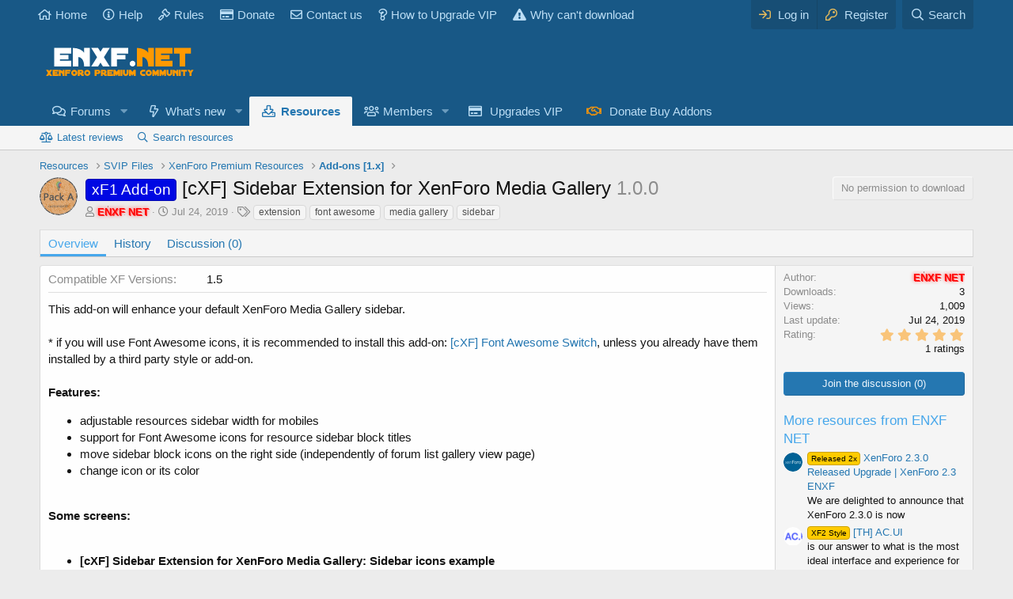

--- FILE ---
content_type: text/html; charset=utf-8
request_url: https://enxf.cc/resources/cxf-sidebar-extension-for-xenforo-media-gallery.1355/
body_size: 11592
content:
<!DOCTYPE html>
<html id="XF" lang="en-US" dir="LTR"
	data-app="public"
	data-template="xfrm_resource_view"
	data-container-key="xfrmCategory-116"
	data-content-key=""
	data-logged-in="false"
	data-cookie-prefix="anything_"
	data-csrf="1768419877,894cf7d735f51ffb43240285a07a8a69"
	class="has-no-js template-xfrm_resource_view"
	 data-run-jobs="">
<head>
	<meta charset="utf-8" />
	<meta http-equiv="X-UA-Compatible" content="IE=Edge" />
	<meta name="yandex-verification" content="ad9035ed5f1d54ac" />
	<meta name="baidu-site-verification" content="asf1CgO5jB" />
	<meta name="viewport" content="width=device-width, initial-scale=1, viewport-fit=cover">

	
	
	

	<title>xF1 Add-on - [cXF] Sidebar Extension for XenForo Media Gallery 1.0.0 | Xenforo Nulled Community</title>

	<link rel="manifest" href="/webmanifest.php">
	
		<meta name="theme-color" content="#185886" />
	

	<meta name="apple-mobile-web-app-title" content="ENXF">
	
		<link rel="apple-touch-icon" href="/data/assets/logo/enxf.png">
	
	
	
		
		<meta name="description" content="This add-on will enhance your default XenForo Media Gallery sidebar.

* if you will use Font Awesome icons, it is recommended to install this add-on: [cXF]..." />
		<meta property="og:description" content="This add-on will enhance your default XenForo Media Gallery sidebar.

* if you will use Font Awesome icons, it is recommended to install this add-on: [cXF] Font Awesome Switch, unless you already have them installed by a third party style or..." />
		<meta property="twitter:description" content="This add-on will enhance your default XenForo Media Gallery sidebar.

* if you will use Font Awesome icons, it is recommended to install this add-on: [cXF] Font Awesome Switch, unless you already..." />
	
	
		<meta property="og:url" content="https://enxf.cc/resources/cxf-sidebar-extension-for-xenforo-media-gallery.1355/" />
	
		<link rel="canonical" href="https://enxf.cc/resources/cxf-sidebar-extension-for-xenforo-media-gallery.1355/" />
	

	
		
	
	
	<meta property="og:site_name" content="Xenforo Nulled Community" />


	
	
		
	
	
	<meta property="og:type" content="website" />


	
	
		
	
	
	
		<meta property="og:title" content="xF1 Add-on - [cXF] Sidebar Extension for XenForo Media Gallery 1.0.0" />
		<meta property="twitter:title" content="xF1 Add-on - [cXF] Sidebar Extension for XenForo Media Gallery 1.0.0" />
	


	
	
	
	

	
		<meta name="theme-color" content="#185886" />
	

	
	

	


	<link rel="preload" href="/styles/fonts/fa/fa-regular-400.woff2?_v=5.15.3" as="font" type="font/woff2" crossorigin="anonymous" />


	<link rel="preload" href="/styles/fonts/fa/fa-solid-900.woff2?_v=5.15.3" as="font" type="font/woff2" crossorigin="anonymous" />


<link rel="preload" href="/styles/fonts/fa/fa-brands-400.woff2?_v=5.15.3" as="font" type="font/woff2" crossorigin="anonymous" />

	<link rel="stylesheet" href="/css.php?css=public%3Anormalize.css%2Cpublic%3Afa.css%2Cpublic%3Acore.less%2Cpublic%3Aapp.less&amp;s=3&amp;l=1&amp;d=1715842791&amp;k=034405c740f279c15adbbc41dfccb627ca90db04" />

	<link rel="stylesheet" href="/css.php?css=public%3AXGT_Rm_kaynak.less%2Cpublic%3Acxf_top_navigation.less%2Cpublic%3Alightbox.less%2Cpublic%3Arating_stars.less%2Cpublic%3Axfrm.less%2Cpublic%3Aextra.less&amp;s=3&amp;l=1&amp;d=1715842791&amp;k=280711ca8899ad0a26e069069f472637fa41265a" />

	
		<script src="/js/xf/preamble.min.js?_v=9cc1067d" type="aab4578d29f84db87c8ac4d7-text/javascript"></script>
	


	
	
	
	<script async src="https://www.googletagmanager.com/gtag/js?id=G-XYPMXEKEWR" type="aab4578d29f84db87c8ac4d7-text/javascript"></script>
	<script type="aab4578d29f84db87c8ac4d7-text/javascript">
		window.dataLayer = window.dataLayer || [];
		function gtag(){dataLayer.push(arguments);}
		gtag('js', new Date());
		gtag('config', 'G-XYPMXEKEWR', {
			// 
			
			
				'anonymize_ip': true,
			
		});
	</script>


	

		
			
		

		
	


</head>
<body data-template="xfrm_resource_view">

	

		
			
		

		
	


	

		
			
		

		
	


<div class="p-pageWrapper" id="top">




	<div class="topNavSticky">
		

<div class="topNav">
	<div class="topNav-inner">
		<div class="topNav-scroller hScroller" data-xf-init="h-scroller">
			<span class="hScroller-scroll">
			

<ul class="topNav-list">
	
	
		<li><a href="https://enxf.net/" class="tn-link1"    ><i class="fa--xf fa--xf far fa-home" aria-hidden="true"></i>Home</a></li>
	
	
	
	
		<li><a href="https://enxf.net/help" class="tn-link2" data-xf-click="overlay"  rel="nofollow" ><i class="fa--xf fa--xf far fa-info-circle" aria-hidden="true"></i>Help</a></li>
	
	
	
	
		<li><a href="https://enxf.net/threads/forum-rules-guidelines.166/" class="tn-link3"    ><i class="fa--xf fa--xf far fa-gavel" aria-hidden="true"></i>Rules</a></li>
	
	
	
	
		<li><a href="https://enxf.net/donate/donation-support-to-team-enxf.6/" class="tn-link4"   rel="nofollow" ><i class="fa--xf fa--xf far fa-credit-card" aria-hidden="true"></i>Donate</a></li>
	
	
	
	
		<li><a href="https://enxf.net/misc/contact/" class="tn-link5" data-xf-click="overlay"  rel="nofollow" ><i class="fa--xf fa--xf far fa-envelope" aria-hidden="true"></i>Contact us</a></li>
	
	
	
	
		<li><a href="https://enxf.net/threads/how-to-upgrade-your-account-to-download-resources.1583/" class="tn-link6"    ><i class="fa--xf fa--xf far fa-question" aria-hidden="true"></i>How to Upgrade VIP</a></li>
	
	
	
	
		<li><a href="https://enxf.net/threads/why-cant-i-download-resources.188/" class="tn-link7"    ><i class="fa--xf fas fa-exclamation-triangle" aria-hidden="true"></i>Why can&#039;t download</a></li>
	
	
	
	
	
</ul>
			</span>
		</div>
		<div class="topNav-visitor">
			
				
<div class="p-navgroup p-account p-navgroup--guest">
	
		<a href="/login/" class="p-navgroup-link p-navgroup-link--textual p-navgroup-link--logIn"
		   data-xf-click="overlay" data-follow-redirects="on">
			<span class="p-navgroup-linkText">Log in</span>
		</a>
		
			<a href="/login/register" class="p-navgroup-link p-navgroup-link--textual p-navgroup-link--register"
			   data-xf-click="overlay" data-follow-redirects="on">
				<span class="p-navgroup-linkText">Register</span>
			</a>
		
	
</div>

	

<div class="p-navgroup p-discovery">
	
		<a href="/search/"
		   class="p-navgroup-link p-navgroup-link--iconic p-navgroup-link--search"
		   data-xf-click="menu"
		   data-xf-key="/"
		   aria-label="Search"
		   aria-expanded="false"
		   aria-haspopup="true"
		   title="Search">
			<i aria-hidden="true"></i>
			<span class="p-navgroup-linkText">Search</span>
		</a>
		<div class="menu menu--structural menu--wide" data-menu="menu" aria-hidden="true">
			<form action="/search/search" method="post"
				  class="menu-content"
				  data-xf-init="quick-search">

				<h3 class="menu-header">Search</h3>
				
				<div class="menu-row">
					
						<div class="inputGroup inputGroup--joined">
							<input type="text" class="input" name="keywords" placeholder="Search…" aria-label="Search" data-menu-autofocus="true" />
							
			<select name="constraints" class="js-quickSearch-constraint input" aria-label="Search within">
				<option value="">Everywhere</option>
<option value="{&quot;search_type&quot;:&quot;resource&quot;}">Resources</option>
<option value="{&quot;search_type&quot;:&quot;resource&quot;,&quot;c&quot;:{&quot;categories&quot;:[116],&quot;child_categories&quot;:1}}">This category</option>

			</select>
		
						</div>
						
				</div>

				
				<div class="menu-row">
					<label class="iconic"><input type="checkbox"  name="c[title_only]" value="1" /><i aria-hidden="true"></i><span class="iconic-label">Search titles only</span></label>

				</div>
				
				<div class="menu-row">
					<div class="inputGroup">
						<span class="inputGroup-text" id="ctrl_search_menu_by_member">By:</span>
						<input class="input" name="c[users]" data-xf-init="auto-complete" placeholder="Member" aria-labelledby="ctrl_search_menu_by_member" />
					</div>
				</div>
				<div class="menu-footer">
					<span class="menu-footer-controls">
						<button type="submit" class="button--primary button button--icon button--icon--search"><span class="button-text">Search</span></button>
						<a href="/search/" class="button"><span class="button-text">Advanced search…</span></a>
					</span>
				</div>

				<input type="hidden" name="_xfToken" value="1768419877,894cf7d735f51ffb43240285a07a8a69" />
			</form>
		</div>
	
</div>

			
		</div>
	</div>
</div>
	</div>

<header class="p-header" id="header">
	<div class="p-header-inner">
		<div class="p-header-content">

			<div class="p-header-logo p-header-logo--image">
				<a href="https://enxf.cc">
					<img src="/styles/default/logo-enxf.png"
						alt="Xenforo Nulled Community" width="100%" height="100%" 
						 />
				</a>
			</div>

			
	

		
			
		

		
	


		</div>
	</div>
</header>





	<div class="p-navSticky p-navSticky--primary" data-xf-init="sticky-header">
		
	<nav class="p-nav">
		<div class="p-nav-inner">
			<a class="p-nav-menuTrigger" data-xf-click="off-canvas" data-menu=".js-headerOffCanvasMenu" role="button" tabindex="0">
				<i aria-hidden="true"></i>
				<span class="p-nav-menuText">Menu</span>
			</a>

			<div class="p-nav-smallLogo">
				<a href="https://enxf.cc">
					<img src="/styles/default/logo-enxf.png"
						alt="Xenforo Nulled Community" width="100%" height="100%"
					 />
				</a>
			</div>

			<div class="p-nav-scroller hScroller" data-xf-init="h-scroller" data-auto-scroll=".p-navEl.is-selected">
				<div class="hScroller-scroll">
					<ul class="p-nav-list js-offCanvasNavSource">
					
						<li>
							
	<div class="p-navEl " data-has-children="true">
		

			
	
	<a href="/"
		class="p-navEl-link p-navEl-link--splitMenu "
		
		
		data-nav-id="forums">Forums</a>


			<a data-xf-key="1"
				data-xf-click="menu"
				data-menu-pos-ref="< .p-navEl"
				class="p-navEl-splitTrigger"
				role="button"
				tabindex="0"
				aria-label="Toggle expanded"
				aria-expanded="false"
				aria-haspopup="true"></a>

		
		
			<div class="menu menu--structural" data-menu="menu" aria-hidden="true">
				<div class="menu-content">
					
						
	
	
	<a href="/whats-new/posts/"
		class="menu-linkRow u-indentDepth0 js-offCanvasCopy "
		
		
		data-nav-id="newPosts">New posts</a>

	

					
						
	
	
	<a href="/search/?type=post"
		class="menu-linkRow u-indentDepth0 js-offCanvasCopy "
		
		
		data-nav-id="searchForums">Search forums</a>

	

					
				</div>
			</div>
		
	</div>

						</li>
					
						<li>
							
	<div class="p-navEl " data-has-children="true">
		

			
	
	<a href="/whats-new/"
		class="p-navEl-link p-navEl-link--splitMenu "
		
		
		data-nav-id="whatsNew">What's new</a>


			<a data-xf-key="2"
				data-xf-click="menu"
				data-menu-pos-ref="< .p-navEl"
				class="p-navEl-splitTrigger"
				role="button"
				tabindex="0"
				aria-label="Toggle expanded"
				aria-expanded="false"
				aria-haspopup="true"></a>

		
		
			<div class="menu menu--structural" data-menu="menu" aria-hidden="true">
				<div class="menu-content">
					
						
	
	
	<a href="/whats-new/posts/"
		class="menu-linkRow u-indentDepth0 js-offCanvasCopy "
		 rel="nofollow"
		
		data-nav-id="whatsNewPosts">New posts</a>

	

					
						
	
	
	<a href="/whats-new/resources/"
		class="menu-linkRow u-indentDepth0 js-offCanvasCopy "
		 rel="nofollow"
		
		data-nav-id="xfrmNewResources">New resources</a>

	

					
						
	
	
	<a href="/whats-new/latest-activity"
		class="menu-linkRow u-indentDepth0 js-offCanvasCopy "
		 rel="nofollow"
		
		data-nav-id="latestActivity">Latest activity</a>

	

					
				</div>
			</div>
		
	</div>

						</li>
					
						<li>
							
	<div class="p-navEl is-selected" data-has-children="true">
		

			
	
	<a href="/resources/"
		class="p-navEl-link p-navEl-link--splitMenu "
		
		
		data-nav-id="xfrm">Resources</a>


			<a data-xf-key="3"
				data-xf-click="menu"
				data-menu-pos-ref="< .p-navEl"
				class="p-navEl-splitTrigger"
				role="button"
				tabindex="0"
				aria-label="Toggle expanded"
				aria-expanded="false"
				aria-haspopup="true"></a>

		
		
			<div class="menu menu--structural" data-menu="menu" aria-hidden="true">
				<div class="menu-content">
					
						
	
	
	<a href="/resources/latest-reviews"
		class="menu-linkRow u-indentDepth0 js-offCanvasCopy "
		
		
		data-nav-id="xfrmLatestReviews">Latest reviews</a>

	

					
						
	
	
	<a href="/search/?type=resource"
		class="menu-linkRow u-indentDepth0 js-offCanvasCopy "
		
		
		data-nav-id="xfrmSearchResources">Search resources</a>

	

					
				</div>
			</div>
		
	</div>

						</li>
					
						<li>
							
	<div class="p-navEl " data-has-children="true">
		

			
	
	<a href="/members/"
		class="p-navEl-link p-navEl-link--splitMenu "
		
		
		data-nav-id="members">Members</a>


			<a data-xf-key="4"
				data-xf-click="menu"
				data-menu-pos-ref="< .p-navEl"
				class="p-navEl-splitTrigger"
				role="button"
				tabindex="0"
				aria-label="Toggle expanded"
				aria-expanded="false"
				aria-haspopup="true"></a>

		
		
			<div class="menu menu--structural" data-menu="menu" aria-hidden="true">
				<div class="menu-content">
					
						
	
	
	<a href="/online/"
		class="menu-linkRow u-indentDepth0 js-offCanvasCopy "
		
		
		data-nav-id="currentVisitors">Current visitors</a>

	

					
				</div>
			</div>
		
	</div>

						</li>
					
						<li>
							
	<div class="p-navEl " >
		

			
	
	<a href="/account/upgrades"
		class="p-navEl-link "
		
		data-xf-key="5"
		data-nav-id="upgrade">Upgrades VIP</a>


			

		
		
	</div>

						</li>
					
						<li>
							
	<div class="p-navEl " >
		

			
	
	<a href="/donate/"
		class="p-navEl-link "
		
		data-xf-key="6"
		data-nav-id="th_donate">Donate Buy Addons</a>


			

		
		
	</div>

						</li>
					
					</ul>
				</div>
			</div>

			<div class="p-nav-opposite">
				<div class="p-navgroup p-account p-navgroup--guest">
					
						<a href="/login/" class="p-navgroup-link p-navgroup-link--textual p-navgroup-link--logIn"
							data-xf-click="overlay" data-follow-redirects="on">
							<span class="p-navgroup-linkText">Log in</span>
						</a>
						
							<a href="/login/register" class="p-navgroup-link p-navgroup-link--textual p-navgroup-link--register"
								data-xf-click="overlay" data-follow-redirects="on">
								<span class="p-navgroup-linkText">Register</span>
							</a>
						
					
				</div>

				<div class="p-navgroup p-discovery">
					<a href="/whats-new/"
						class="p-navgroup-link p-navgroup-link--iconic p-navgroup-link--whatsnew"
						aria-label="What&#039;s new"
						title="What&#039;s new">
						<i aria-hidden="true"></i>
						<span class="p-navgroup-linkText">What's new</span>
					</a>

					
						<a href="/search/"
							class="p-navgroup-link p-navgroup-link--iconic p-navgroup-link--search"
							data-xf-click="menu"
							data-xf-key="/"
							aria-label="Search"
							aria-expanded="false"
							aria-haspopup="true"
							title="Search">
							<i aria-hidden="true"></i>
							<span class="p-navgroup-linkText">Search</span>
						</a>
						<div class="menu menu--structural menu--wide" data-menu="menu" aria-hidden="true">
							<form action="/search/search" method="post"
								class="menu-content"
								data-xf-init="quick-search">

								<h3 class="menu-header">Search</h3>
								
								<div class="menu-row">
									
										<div class="inputGroup inputGroup--joined">
											<input type="text" class="input" name="keywords" placeholder="Search…" aria-label="Search" data-menu-autofocus="true" />
											
			<select name="constraints" class="js-quickSearch-constraint input" aria-label="Search within">
				<option value="">Everywhere</option>
<option value="{&quot;search_type&quot;:&quot;resource&quot;}">Resources</option>
<option value="{&quot;search_type&quot;:&quot;resource&quot;,&quot;c&quot;:{&quot;categories&quot;:[116],&quot;child_categories&quot;:1}}">This category</option>

			</select>
		
										</div>
									
								</div>

								
								<div class="menu-row">
									<label class="iconic"><input type="checkbox"  name="c[title_only]" value="1" /><i aria-hidden="true"></i><span class="iconic-label">Search titles only</span></label>

								</div>
								
								<div class="menu-row">
									<div class="inputGroup">
										<span class="inputGroup-text" id="ctrl_search_menu_by_member">By:</span>
										<input type="text" class="input" name="c[users]" data-xf-init="auto-complete" placeholder="Member" aria-labelledby="ctrl_search_menu_by_member" />
									</div>
								</div>
								
<div class="menu-footer">
									<span class="menu-footer-controls">
										<div class="buttonGroup">
	<button type="submit" class="button--primary button button--icon button--icon--search"><span class="button-text">Search</span></button>
	<button type="submit" class="button--primary google-search-button button button--icon button--icon--fabfa-google" formaction="/google-search/" data-xf-init="tooltip" title="Search using Google" style="min-width: 40px;"><span class="button-text">
			<i class="fa--xf fab fa-google" aria-hidden="true"></i>
	</span></button>
</div>
										<a href="/search/" class="button"><span class="button-text">Advanced search…</span></a>
									</span>
								</div>

								<input type="hidden" name="_xfToken" value="1768419877,894cf7d735f51ffb43240285a07a8a69" />
							</form>
						</div>
					
				</div>
			</div>
		</div>
	</nav>

	</div>
	
	
		<div class="p-sectionLinks">
			<div class="p-sectionLinks-inner hScroller" data-xf-init="h-scroller">
				<div class="hScroller-scroll">
					<ul class="p-sectionLinks-list">
					
						<li>
							
	<div class="p-navEl " >
		

			
	
	<a href="/resources/latest-reviews"
		class="p-navEl-link "
		
		data-xf-key="alt+1"
		data-nav-id="xfrmLatestReviews">Latest reviews</a>


			

		
		
	</div>

						</li>
					
						<li>
							
	<div class="p-navEl " >
		

			
	
	<a href="/search/?type=resource"
		class="p-navEl-link "
		
		data-xf-key="alt+2"
		data-nav-id="xfrmSearchResources">Search resources</a>


			

		
		
	</div>

						</li>
					
					</ul>
				</div>
			</div>
		</div>
	



<div class="offCanvasMenu offCanvasMenu--nav js-headerOffCanvasMenu" data-menu="menu" aria-hidden="true" data-ocm-builder="navigation">
	<div class="offCanvasMenu-backdrop" data-menu-close="true"></div>
	<div class="offCanvasMenu-content">
		<div class="offCanvasMenu-header">
			Menu
			<a class="offCanvasMenu-closer" data-menu-close="true" role="button" tabindex="0" aria-label="Close"></a>
		</div>
		
			<div class="p-offCanvasRegisterLink">
				<div class="offCanvasMenu-linkHolder">
					<a href="/login/" class="offCanvasMenu-link" data-xf-click="overlay" data-menu-close="true">
						Log in
					</a>
				</div>
				<hr class="offCanvasMenu-separator" />
				
					<div class="offCanvasMenu-linkHolder">
						<a href="/login/register" class="offCanvasMenu-link" data-xf-click="overlay" data-menu-close="true">
							Register
						</a>
					</div>
					<hr class="offCanvasMenu-separator" />
				
			</div>
		
		<div class="js-offCanvasNavTarget"></div>
	</div>
</div>

<div class="p-body">
	<div class="p-body-inner">
		<!--XF:EXTRA_OUTPUT-->

    
	
	
	  
	
    
	     	
	
	
	 
	
	 

    	
	
	


		

		

		
	

		
			
		

		
	


		
	
		<ul class="p-breadcrumbs "
			itemscope itemtype="https://schema.org/BreadcrumbList">
		
			

			
			

			
				
				
	<li itemprop="itemListElement" itemscope itemtype="https://schema.org/ListItem">
		<a href="/resources/" itemprop="item">
			<span itemprop="name">Resources</span>
		</a>
		<meta itemprop="position" content="1" />
	</li>

			
			
				
				
	<li itemprop="itemListElement" itemscope itemtype="https://schema.org/ListItem">
		<a href="/resources/categories/svip-files.112/" itemprop="item">
			<span itemprop="name">SVIP Files</span>
		</a>
		<meta itemprop="position" content="2" />
	</li>

			
				
				
	<li itemprop="itemListElement" itemscope itemtype="https://schema.org/ListItem">
		<a href="/resources/categories/xenforo-premium-resources.113/" itemprop="item">
			<span itemprop="name">XenForo Premium Resources</span>
		</a>
		<meta itemprop="position" content="3" />
	</li>

			
				
				
	<li itemprop="itemListElement" itemscope itemtype="https://schema.org/ListItem">
		<a href="/resources/categories/add-ons-1-x.116/" itemprop="item">
			<span itemprop="name">Add-ons [1.x]</span>
		</a>
		<meta itemprop="position" content="4" />
	</li>

			

		
		</ul>
	

		
	

		
			
		

		
	



		
	<noscript class="js-jsWarning"><div class="blockMessage blockMessage--important blockMessage--iconic u-noJsOnly">JavaScript is disabled. For a better experience, please enable JavaScript in your browser before proceeding.</div></noscript>

		
	<div class="blockMessage blockMessage--important blockMessage--iconic js-browserWarning" style="display: none">You are using an out of date browser. It  may not display this or other websites correctly.<br />You should upgrade or use an <a href="https://www.google.com/chrome/" target="_blank" rel="noopener">alternative browser</a>.</div>


		
			
	<div class="p-body-header">

				
		<div class="contentRow contentRow--hideFigureNarrow">
			<span class="contentRow-figure">
				
					<span  class="avatar avatar--s"><img src="/data/resource_icons/1/1355.jpg?1563954271" alt="[cXF] Sidebar Extension for XenForo Media Gallery" /></span>
				
			</span>
			<div class="contentRow-main">
				<div class="p-title">
					<h1 class="p-title-value">
						
							<span class="label label--blue" dir="auto">xF1 Add-on</span><span class="label-append">&nbsp;</span>[cXF] Sidebar Extension for XenForo Media Gallery
						
						
							<span class="u-muted">1.0.0</span>
						
					</h1>
					
						<div class="p-title-pageAction">
							
								<span class="button is-disabled">No permission to download</span>
							
						</div>
					
				</div>
				
					<div class="p-description">
						
							<ul class="listInline listInline--bullet">
								<li>
									<i class="fa--xf far fa-user" aria-hidden="true" title="Author"></i>
									<span class="u-srOnly">Author</span>

									<a href="/members/enxf-net.1/" class="username  u-concealed" dir="auto" data-user-id="1" data-xf-init="member-tooltip"><span class="username--style3 username--staff username--admin">ENXF NET</span></a>
								</li>
								<li>
									<i class="fa--xf far fa-clock" aria-hidden="true" title="Creation date"></i>
									<span class="u-srOnly">Creation date</span>

									<a href="/resources/cxf-sidebar-extension-for-xenforo-media-gallery.1355/" class="u-concealed"><time  class="u-dt" dir="auto" datetime="2019-07-24T14:44:31+0700" data-time="1563954271" data-date-string="Jul 24, 2019" data-time-string="2:44 PM" title="Jul 24, 2019 at 2:44 PM">Jul 24, 2019</time></a>
								</li>
								
									<li>

										

	

	<dl class="tagList tagList--resource-1355 ">
		<dt>
			
				
		<i class="fa--xf far fa-tags" aria-hidden="true" title="Tags"></i>
		<span class="u-srOnly">Tags</span>
	
			
		</dt>
		<dd>
			<span class="js-tagList">
				
					
						<a href="/tags/extension/" class="tagItem tagItem--tag_extension" dir="auto">
							extension
						</a>
					
						<a href="/tags/font-awesome/" class="tagItem tagItem--tag_font-awesome" dir="auto">
							font awesome
						</a>
					
						<a href="/tags/media-gallery-214/" class="tagItem tagItem--tag_media-gallery-214" dir="auto">
							media gallery
						</a>
					
						<a href="/tags/sidebar/" class="tagItem tagItem--tag_sidebar" dir="auto">
							sidebar
						</a>
					
				
			</span>
		</dd>
	</dl>


									</li>
								
								
							</ul>
						
					</div>
				
			</div>
		</div>
	
			</div>
		

		<div class="p-body-main  ">
			

			<div class="p-body-content">
				
	
	
	  
	
    
	
	 
	
	 

    	
	
	


	

		
			
		

		
	


				<div class="p-body-pageContent">





	

	




	



	
		<div class="tabs tabs--standalone">
			<div class="hScroller" data-xf-init="h-scroller">
				<span class="hScroller-scroll">
					<a class="tabs-tab is-active" href="/resources/cxf-sidebar-extension-for-xenforo-media-gallery.1355/">Overview</a>
					
						
						
						
						
						
							<a class="tabs-tab " href="/resources/cxf-sidebar-extension-for-xenforo-media-gallery.1355/history">History</a>
						
						
						

							<a class="tabs-tab " href="/threads/cxf-sidebar-extension-for-xenforo-media-gallery.1460/">Discussion (0)</a>
						
					
				</span>
			</div>
		</div>
	

   
<div class="XGT-RM-Uyari--govde">	 
	
	
	
	
	
		
	
</div>




	



	








	
	
	
		
	
	
	


	
	
	
		
	
	
	


	
	
		
	
	
	


	
	










	
		
		

		
			<script class="js-extraPhrases" type="application/json">
			{
				"lightbox_close": "Close",
				"lightbox_next": "Next",
				"lightbox_previous": "Previous",
				"lightbox_error": "The requested content cannot be loaded. Please try again later.",
				"lightbox_start_slideshow": "Start slideshow",
				"lightbox_stop_slideshow": "Stop slideshow",
				"lightbox_full_screen": "Full screen",
				"lightbox_thumbnails": "Thumbnails",
				"lightbox_download": "Download",
				"lightbox_share": "Share",
				"lightbox_zoom": "Zoom",
				"lightbox_new_window": "New window",
				"lightbox_toggle_sidebar": "Toggle sidebar"
			}
			</script>
		
		
	


<div class="block">
	
	<div class="block-container">
		<div class="block-body lbContainer js-resourceBody"
			data-xf-init="lightbox"
			data-lb-id="resource-1355"
			data-lb-caption-desc="ENXF NET &middot; Jul 24, 2019 at 2:44 PM">

			<div class="resourceBody">
				<article class="resourceBody-main js-lbContainer">
					

	
		<div class="resourceBody-fields resourceBody-fields--before">
		
			

	
		
			

			
				<dl class="pairs pairs--columns pairs--fixedSmall pairs--customField" data-field="1">
					<dt>Compatible XF Versions</dt>
					<dd>
	
		
			1.5
		
	
</dd>
				</dl>
			
		
	
		
	
		
	
		
	
		
	
		
	
		
	
		
	

		
		</div>
	


					
						
	

		
			
		

		
	

<div class="bbWrapper">This add-on will enhance your default XenForo Media Gallery sidebar.<br />
<br />
* if you will use Font Awesome icons, it is recommended to install this add-on: <a href="https://enxf.net/resources/cxf-font-awesome-switch.1354/" target="_blank" class="link link--external" data-proxy-href="/proxy.php?link=https%3A%2F%2Fenxf.net%2Fresources%2Fcxf-font-awesome-switch.1354%2F&amp;hash=d050aaffebbce4f02883ab0ddbe5af57" rel="noopener">[cXF] Font Awesome Switch</a>, unless you already have them installed by a third party style or add-on.<br />
<br />
<b>Features:</b><br />
<ul>
<li data-xf-list-type="ul">adjustable resources sidebar width for mobiles</li>
<li data-xf-list-type="ul">support for Font Awesome icons for resource sidebar block titles</li>
<li data-xf-list-type="ul">move sidebar block icons on the right side (independently of forum list gallery view page)</li>
<li data-xf-list-type="ul">change icon or its color</li>
</ul><b><br />
Some screens:</b><br />
<br />
<ul>
<li data-xf-list-type="ul"><b>[cXF] Sidebar Extension for XenForo Media Gallery: Sidebar icons example</b></li>
</ul>
	

		
			
		

		
	

<div class="bbImageWrapper  js-lbImage" title="semg_sidebar_icons.png"
		data-src="https://enxf.cc/attachments/semg_sidebar_icons-png.6110/" data-lb-sidebar-href="" data-lb-caption-extra-html="" data-single-image="1">
		<img src="https://enxf.cc/attachments/semg_sidebar_icons-png.6110/"
			data-url=""
			class="bbImage"
			data-zoom-target="1"
			style=""
			alt="semg_sidebar_icons.png"
			title="semg_sidebar_icons.png"
			width="228" height="822" loading="lazy" />
	</div>

	

		
			
		

		
	

	

		
			
		

		
	

<div class="bbImageWrapper  js-lbImage" title="semg_options.png"
		data-src="https://enxf.cc/attachments/semg_options-png.6111/" data-lb-sidebar-href="" data-lb-caption-extra-html="" data-single-image="1">
		<img src="https://enxf.cc/attachments/semg_options-png.6111/"
			data-url=""
			class="bbImage"
			data-zoom-target="1"
			style=""
			alt="semg_options.png"
			title="semg_options.png"
			width="637" height="301" loading="lazy" />
	</div>

	

		
			
		

		
	

	

		
			
		

		
	

<div class="bbImageWrapper  js-lbImage" title="semg_style_prop.png"
		data-src="https://enxf.cc/attachments/semg_style_prop-png.6112/" data-lb-sidebar-href="" data-lb-caption-extra-html="" data-single-image="1">
		<img src="https://enxf.cc/attachments/semg_style_prop-png.6112/"
			data-url=""
			class="bbImage"
			data-zoom-target="1"
			style=""
			alt="semg_style_prop.png"
			title="semg_style_prop.png"
			width="974" height="792" loading="lazy" />
	</div>

	

		
			
		

		
	
<br />
<b>Installation:</b><br />
<ol>
<li data-xf-list-type="ol">Download and unzip it</li>
<li data-xf-list-type="ol">From your Admin Control Panel, go to the &quot;Install Add-on&quot; page</li>
<li data-xf-list-type="ol">Upload the <i>xml</i> file and click the Install Add-on button.</li>
</ol><b>Note:</b><br />
<ul>
<li data-xf-list-type="ul">tested on default style and XenForo Media Gallery only</li>
<li data-xf-list-type="ul">XenForo Media Gallery is required</li>
</ul></div>

	

		
			
		

		
	

					

					

	


					
						
					

					

					<div class="reactionsBar js-reactionsList is-active">
						
	
	
		<ul class="reactionSummary">
		
			<li><span class="reaction reaction--small reaction--1" data-reaction-id="1"><i aria-hidden="true"></i><img src="[data-uri]" class="reaction-sprite js-reaction" alt="Like" title="Like" /></span></li>
		
		</ul>
	


<span class="u-srOnly">Reactions:</span>
<a class="reactionsBar-link" href="/resources/cxf-sidebar-extension-for-xenforo-media-gallery.1355/update/2256/reactions" data-xf-click="overlay" data-cache="false" rel="nofollow"><bdi>AlphaBlack07</bdi>, <bdi>cashapathy</bdi> and <bdi>Gogol11</bdi></a>
					</div>

					<div class="js-historyTarget toggleTarget" data-href="trigger-href"></div>
				</article>

				<div class="resourceBody-sidebar">

	

		
			
		

		
	

					<div class="resourceSidebarGroup">
						<dl class="pairs pairs--justified">
							<dt>Author</dt>
							<dd><a href="/members/enxf-net.1/" class="username " dir="auto" data-user-id="1" data-xf-init="member-tooltip"><span class="username--style3 username--staff username--admin">ENXF NET</span></a></dd>
						</dl>
						
							<dl class="pairs pairs--justified">
								<dt>Downloads</dt>
								<dd>3</dd>
							</dl>
						
						<dl class="pairs pairs--justified">
							<dt>Views</dt>
							<dd>1,009</dd>
						</dl>
						
						<dl class="pairs pairs--justified">
							<dt>Last update</dt>
							<dd><time  class="u-dt" dir="auto" datetime="2019-07-24T14:44:31+0700" data-time="1563954271" data-date-string="Jul 24, 2019" data-time-string="2:44 PM" title="Jul 24, 2019 at 2:44 PM">Jul 24, 2019</time></dd>
						</dl>
						<dl class="pairs pairs--justified">
							<dt>Rating</dt>
							<dd>
								
	<span class="ratingStarsRow ratingStarsRow--textBlock">
		
	

	<span class="ratingStars " title="5.00 star(s)">
		<span class="ratingStars-star ratingStars-star--full"></span>
		<span class="ratingStars-star ratingStars-star--full"></span>
		<span class="ratingStars-star ratingStars-star--full"></span>
		<span class="ratingStars-star ratingStars-star--full"></span>
		<span class="ratingStars-star ratingStars-star--full"></span>
		<span class="u-srOnly">5.00 star(s)</span>
	</span>

		<span class="ratingStarsRow-text">
			1 ratings
		</span>
	</span>

							</dd>
						</dl>
					</div>

					
						<div class="resourceSidebarGroup resourceSidebarGroup--buttons">
							
								
									<a href="/threads/cxf-sidebar-extension-for-xenforo-media-gallery.1460/" class="button--fullWidth button"><span class="button-text">Join the discussion (0)</span></a>
								

								

								
							
						</div>
					

					
						<div class="resourceSidebarGroup">
							<h4 class="resourceSidebarGroup-title">
								<a href="/resources/authors/enxf-net.1/">More resources from ENXF NET</a>
							</h4>
							<ul class="resourceSidebarList">
							
								<li>
									
	<div class="contentRow">
		<div class="contentRow-figure">
			
				<a href="/resources/xenforo-2-3-0-released-upgrade-xenforo-2-3-enxf.4405/" class="avatar avatar--xxs"><img src="/data/resource_icons/4/4405.jpg?1711972667" alt="XenForo 2.3.0 Released Upgrade | XenForo 2.3 ENXF" /></a>
			
		</div>
		<div class="contentRow-main contentRow-main--close">
			<a href="/resources/xenforo-2-3-0-released-upgrade-xenforo-2-3-enxf.4405/"><span class="label label--orange" dir="auto">Released 2x</span><span class="label-append">&nbsp;</span>XenForo 2.3.0 Released Upgrade | XenForo 2.3 ENXF</a>
			<div class="contentRow-lesser">We are delighted to announce that XenForo 2.3.0 is now</div>
			
		</div>
	</div>

								</li>
							
								<li>
									
	<div class="contentRow">
		<div class="contentRow-figure">
			
				<a href="/resources/th-ac-ui.3247/" class="avatar avatar--xxs"><img src="/data/resource_icons/3/3247.jpg?1640285413" alt="[TH] AC.UI" /></a>
			
		</div>
		<div class="contentRow-main contentRow-main--close">
			<a href="/resources/th-ac-ui.3247/"><span class="label label--orange" dir="auto">XF2 Style</span><span class="label-append">&nbsp;</span>[TH] AC.UI</a>
			<div class="contentRow-lesser">is our answer to what is the most ideal interface and experience for a community</div>
			
		</div>
	</div>

								</li>
							
								<li>
									
	<div class="contentRow">
		<div class="contentRow-figure">
			
				<a href="/resources/xenforo-importers-1-5-2-released-xfi-2-2-enxf.60/" class="avatar avatar--xxs"><img src="/data/resource_icons/0/60.jpg?1616129908" alt="XenForo Importers 1.5.2 Released | XFI 2.2 ENXF" /></a>
			
		</div>
		<div class="contentRow-main contentRow-main--close">
			<a href="/resources/xenforo-importers-1-5-2-released-xfi-2-2-enxf.60/"><span class="label label--orange" dir="auto">Released 2x</span><span class="label-append">&nbsp;</span>XenForo Importers 1.5.2 Released | XFI 2.2 ENXF</a>
			<div class="contentRow-lesser">xf released</div>
			
		</div>
	</div>

								</li>
							
								<li>
									
	<div class="contentRow">
		<div class="contentRow-figure">
			
				<a href="/resources/xtr-reputation-system.1265/" class="avatar avatar--xxs"><img src="/data/resource_icons/1/1265.jpg?1555926130" alt="[XTR] Reputation System" /></a>
			
		</div>
		<div class="contentRow-main contentRow-main--close">
			<a href="/resources/xtr-reputation-system.1265/"><span class="label label--red" dir="auto">xF2 Add-on</span><span class="label-append">&nbsp;</span>[XTR] Reputation System</a>
			<div class="contentRow-lesser">This add-on allows you to adding a reputation system to your site based on reaction, post and trophy</div>
			
		</div>
	</div>

								</li>
							
								<li>
									
	<div class="contentRow">
		<div class="contentRow-figure">
			
				<a href="/resources/dohtheme-royal.9/" class="avatar avatar--xxs"><img src="/data/resource_icons/0/9.jpg?1551063984" alt="[DohTheme] Royal" /></a>
			
		</div>
		<div class="contentRow-main contentRow-main--close">
			<a href="/resources/dohtheme-royal.9/"><span class="label label--orange" dir="auto">XF2 Style</span><span class="label-append">&nbsp;</span>[DohTheme] Royal</a>
			<div class="contentRow-lesser">A freebie from DohTheme</div>
			
		</div>
	</div>

								</li>
							
							</ul>
						</div>
					

					
				</div>
			</div>
		</div>
	</div>
</div>




</div>
				
	

		
			
		

		
	



	
	
	  
	
    
	
	 
	
	 

    	
	
	


			</div>

			
		</div>

		
	

		
			
		

		
	


		
	
		<ul class="p-breadcrumbs p-breadcrumbs--bottom"
			itemscope itemtype="https://schema.org/BreadcrumbList">
		
			

			
			

			
				
				
	<li itemprop="itemListElement" itemscope itemtype="https://schema.org/ListItem">
		<a href="/resources/" itemprop="item">
			<span itemprop="name">Resources</span>
		</a>
		<meta itemprop="position" content="1" />
	</li>

			
			
				
				
	<li itemprop="itemListElement" itemscope itemtype="https://schema.org/ListItem">
		<a href="/resources/categories/svip-files.112/" itemprop="item">
			<span itemprop="name">SVIP Files</span>
		</a>
		<meta itemprop="position" content="2" />
	</li>

			
				
				
	<li itemprop="itemListElement" itemscope itemtype="https://schema.org/ListItem">
		<a href="/resources/categories/xenforo-premium-resources.113/" itemprop="item">
			<span itemprop="name">XenForo Premium Resources</span>
		</a>
		<meta itemprop="position" content="3" />
	</li>

			
				
				
	<li itemprop="itemListElement" itemscope itemtype="https://schema.org/ListItem">
		<a href="/resources/categories/add-ons-1-x.116/" itemprop="item">
			<span itemprop="name">Add-ons [1.x]</span>
		</a>
		<meta itemprop="position" content="4" />
	</li>

			

		
		</ul>
	

		
	

		
			
		

		
	


	</div>
</div>

<footer class="p-footer" id="footer">

	<div class="p-footer-inner">

		<div class="p-footer-row">
			
				<div class="p-footer-row-main">
					<ul class="p-footer-linkList">
					
						
							<li><a href="/misc/style" data-xf-click="overlay"
								data-xf-init="tooltip" title="Style chooser" rel="nofollow">
								<i class="fa--xf far fa-paint-brush" aria-hidden="true"></i> ENXF
							</a></li>
						
						
					
					</ul>
				</div>
			
			<div class="p-footer-row-opposite">
				<ul class="p-footer-linkList">
					
						
							<li><a href="/misc/contact" data-xf-click="overlay">Contact us</a></li>
						
					

					
						<li><a href="/help/terms/">Terms and rules</a></li>
					

					
						<li><a href="/help/privacy-policy/">Privacy policy</a></li>
					

					
						<li><a href="/help/">Help</a></li>
					

					
						<li><a href="https://enxf.cc">Home</a></li>
					

					<li><a href="/forums/-/index.rss" target="_blank" class="p-footer-rssLink" title="RSS"><span aria-hidden="true"><i class="fa--xf far fa-rss" aria-hidden="true"></i><span class="u-srOnly">RSS</span></span></a></li>
				</ul>
			</div>
		</div>

		
			<div class="p-footer-copyright">
			
			   <span>Forum software by XenForo<sup>&reg;</sup> &copy; 2010-2020 XenForo Ltd.</span>
			
			</div>
		

		
	</div>
</footer>

	

		
			
		

		
	


</div> <!-- closing p-pageWrapper -->



<div class="u-bottomFixer js-bottomFixTarget">
	
	
</div>


	<div class="u-scrollButtons js-scrollButtons" data-trigger-type="up">
		<a href="#top" class="button--scroll button" data-xf-click="scroll-to"><span class="button-text"><i class="fa--xf far fa-arrow-up" aria-hidden="true"></i><span class="u-srOnly">Top</span></span></a>
		
	</div>



	<script src="https://ajax.googleapis.com/ajax/libs/jquery/3.5.1/jquery.min.js" type="aab4578d29f84db87c8ac4d7-text/javascript"></script><script type="aab4578d29f84db87c8ac4d7-text/javascript">window.jQuery || document.write('<script src="/js/vendor/jquery/jquery-3.5.1.min.js?_v=9cc1067d"><\/script>')</script>
	<script src="/js/vendor/vendor-compiled.js?_v=9cc1067d" type="aab4578d29f84db87c8ac4d7-text/javascript"></script>
	<script src="/js/xf/core-compiled.js?_v=9cc1067d" type="aab4578d29f84db87c8ac4d7-text/javascript"></script>

	<script type="aab4578d29f84db87c8ac4d7-text/javascript">
	XF.samViewCountMethod = "view";
	XF.samServerTime = 1768419877;
	XF.samItem = ".samItem";
	XF.samCodeUnit = ".samCodeUnit";
	XF.samBannerUnit = ".samBannerUnit";
</script>


<script type="aab4578d29f84db87c8ac4d7-text/javascript">
	$(function() {
		var bkp = $('div[data-ba]');
		if (bkp.length) {
			bkp.each(function() {
				var ad = $(this);
				if (ad.find('ins.adsbygoogle').is(':hidden')) {
					 XF.ajax('GET', XF.canonicalizeUrl('index.php?sam-item/' + ad.data('ba') + '/get-backup'), {}, function(data) {
						 if (data.backup) {
							 ad.html(data.backup);
						 }
					 }, { skipDefault: true, global: false});
				}
			});
		}
		$('.samAdvertiseHereLink').each(function() {
			var unit = $(this).parent();
			if (unit.hasClass('samCustomSize')) {
				unit.css('margin-bottom', 20);
			}
		});
		$('div[data-position="footer_fixed"] > div[data-cv="true"]').each(function() {
			$(this).trigger('adView');
		});
	});
</script>
	
	

		
			
		

		
	


	<script src="/js/xf/lightbox-compiled.js?_v=9cc1067d" type="aab4578d29f84db87c8ac4d7-text/javascript"></script>
<script src="/js/DCom/LiveContent/socket.io-client/socket.io.js?_v=9cc1067d" type="aab4578d29f84db87c8ac4d7-text/javascript"></script>
<script src="/js/DCom/LiveContent/socket-conv.min.js?_v=9cc1067d" type="aab4578d29f84db87c8ac4d7-text/javascript"></script>


	
	<script type="aab4578d29f84db87c8ac4d7-text/javascript">
		jQuery.extend(true, XF.config, {
			// 
			userId: 0,
			enablePush: true,
			pushAppServerKey: 'BNwM0uHX8sv4I7yexcl/PnIhKZDHVvuu5ssqJSHn9JxJumHSOrNLHQZ4cpV5whwn0iqzfIrO/bqr5mB72oUlbKg=',
			url: {
				fullBase: 'https://enxf.cc/',
				basePath: '/',
				css: '/css.php?css=__SENTINEL__&s=3&l=1&d=1715842791',
				keepAlive: '/login/keep-alive'
			},
			cookie: {
				path: '/',
				domain: '',
				prefix: 'anything_',
				secure: true,
				consentMode: 'disabled',
				consented: ["optional","_third_party"]
			},
			cacheKey: '8b009ce24ea5ac2386478d7e124f6488',
			csrf: '1768419877,894cf7d735f51ffb43240285a07a8a69',
			js: {"\/js\/xf\/lightbox-compiled.js?_v=9cc1067d":true,"\/js\/DCom\/LiveContent\/socket.io-client\/socket.io.js?_v=9cc1067d":true,"\/js\/DCom\/LiveContent\/socket-conv.min.js?_v=9cc1067d":true},
			css: {"public:XGT_Rm_kaynak.less":true,"public:cxf_top_navigation.less":true,"public:lightbox.less":true,"public:rating_stars.less":true,"public:xfrm.less":true,"public:extra.less":true},
			time: {
				now: 1768419877,
				today: 1768410000,
				todayDow: 4,
				tomorrow: 1768496400,
				yesterday: 1768323600,
				week: 1767891600
			},
			borderSizeFeature: '3px',
			fontAwesomeWeight: 'r',
			enableRtnProtect: true,
			
			enableFormSubmitSticky: true,
			uploadMaxFilesize: 31457280,
			allowedVideoExtensions: ["m4v","mov","mp4","mp4v","mpeg","mpg","ogv","webm"],
			allowedAudioExtensions: ["mp3","opus","ogg","wav"],
			shortcodeToEmoji: true,
			visitorCounts: {
				conversations_unread: '0',
				alerts_unviewed: '0',
				total_unread: '0',
				title_count: true,
				icon_indicator: true
			},
			jsState: {},
			publicMetadataLogoUrl: '',
			publicPushBadgeUrl: 'https://enxf.cc/styles/default/xenforo/bell.png'
		});

		jQuery.extend(XF.phrases, {
			// 
			date_x_at_time_y: "{date} at {time}",
			day_x_at_time_y:  "{day} at {time}",
			yesterday_at_x:   "Yesterday at {time}",
			x_minutes_ago:    "{minutes} minutes ago",
			one_minute_ago:   "1 minute ago",
			a_moment_ago:     "A moment ago",
			today_at_x:       "Today at {time}",
			in_a_moment:      "In a moment",
			in_a_minute:      "In a minute",
			in_x_minutes:     "In {minutes} minutes",
			later_today_at_x: "Later today at {time}",
			tomorrow_at_x:    "Tomorrow at {time}",

			day0: "Sunday",
			day1: "Monday",
			day2: "Tuesday",
			day3: "Wednesday",
			day4: "Thursday",
			day5: "Friday",
			day6: "Saturday",

			dayShort0: "Sun",
			dayShort1: "Mon",
			dayShort2: "Tue",
			dayShort3: "Wed",
			dayShort4: "Thu",
			dayShort5: "Fri",
			dayShort6: "Sat",

			month0: "January",
			month1: "February",
			month2: "March",
			month3: "April",
			month4: "May",
			month5: "June",
			month6: "July",
			month7: "August",
			month8: "September",
			month9: "October",
			month10: "November",
			month11: "December",

			active_user_changed_reload_page: "The active user has changed. Reload the page for the latest version.",
			server_did_not_respond_in_time_try_again: "The server did not respond in time. Please try again.",
			oops_we_ran_into_some_problems: "Oops! We ran into some problems.",
			oops_we_ran_into_some_problems_more_details_console: "Oops! We ran into some problems. Please try again later. More error details may be in the browser console.",
			file_too_large_to_upload: "The file is too large to be uploaded.",
			uploaded_file_is_too_large_for_server_to_process: "The uploaded file is too large for the server to process.",
			files_being_uploaded_are_you_sure: "Files are still being uploaded. Are you sure you want to submit this form?",
			attach: "Attach files",
			rich_text_box: "Rich text box",
			close: "Close",
			link_copied_to_clipboard: "Link copied to clipboard.",
			text_copied_to_clipboard: "Text copied to clipboard.",
			loading: "Loading…",
			you_have_exceeded_maximum_number_of_selectable_items: "You have exceeded the maximum number of selectable items.",

			processing: "Processing",
			'processing...': "Processing…",

			showing_x_of_y_items: "Showing {count} of {total} items",
			showing_all_items: "Showing all items",
			no_items_to_display: "No items to display",

			number_button_up: "Increase",
			number_button_down: "Decrease",

			push_enable_notification_title: "Push notifications enabled successfully at Xenforo Nulled Community",
			push_enable_notification_body: "Thank you for enabling push notifications!"
		});
	</script>

	<form style="display:none" hidden="hidden">
		<input type="text" name="_xfClientLoadTime" value="" id="_xfClientLoadTime" title="_xfClientLoadTime" tabindex="-1" />
	</form>

	



	<script type="text/template" id="xfReactTooltipTemplate">
		<div class="tooltip-content-inner">
			<div class="reactTooltip">
				
					<a href="#" class="reaction reaction--1" data-reaction-id="1"><i aria-hidden="true"></i><img src="[data-uri]" class="reaction-sprite js-reaction" alt="Like" title="Like" data-xf-init="tooltip" data-extra-class="tooltip--basic tooltip--noninteractive" /></a>
				
					<a href="#" class="reaction reaction--2" data-reaction-id="2"><i aria-hidden="true"></i><img src="[data-uri]" class="reaction-sprite js-reaction" alt="Love" title="Love" data-xf-init="tooltip" data-extra-class="tooltip--basic tooltip--noninteractive" /></a>
				
					<a href="#" class="reaction reaction--3" data-reaction-id="3"><i aria-hidden="true"></i><img src="[data-uri]" class="reaction-sprite js-reaction" alt="Haha" title="Haha" data-xf-init="tooltip" data-extra-class="tooltip--basic tooltip--noninteractive" /></a>
				
					<a href="#" class="reaction reaction--4" data-reaction-id="4"><i aria-hidden="true"></i><img src="[data-uri]" class="reaction-sprite js-reaction" alt="Wow" title="Wow" data-xf-init="tooltip" data-extra-class="tooltip--basic tooltip--noninteractive" /></a>
				
					<a href="#" class="reaction reaction--5" data-reaction-id="5"><i aria-hidden="true"></i><img src="[data-uri]" class="reaction-sprite js-reaction" alt="Sad" title="Sad" data-xf-init="tooltip" data-extra-class="tooltip--basic tooltip--noninteractive" /></a>
				
					<a href="#" class="reaction reaction--6" data-reaction-id="6"><i aria-hidden="true"></i><img src="[data-uri]" class="reaction-sprite js-reaction" alt="Angry" title="Angry" data-xf-init="tooltip" data-extra-class="tooltip--basic tooltip--noninteractive" /></a>
				
			</div>
		</div>
	</script>



    <script type="application/ld+json">
    {
        "@context": "https://schema.org",
        "@type": "SoftwareApplication",
        "@id": "https:\/\/enxf.cc\/resources\/cxf-sidebar-extension-for-xenforo-media-gallery.1355\/",
        "name": "[cXF] Sidebar Extension for XenForo Media Gallery",
        "description": "This add-on will enhance your default XenForo Media Gallery sidebar.\n\n* if you will use Font Awesome icons, it is recommended to install this add-on: [cXF] Font Awesome Switch, unless you already have them installed by a third party style or...",
        
        "image":{
        "@type":"ImageObject",
        "url":"https:\/\/enxf.cc\/data\/resource_icons\/1\/1355.jpg?1563954271",
        "width":500,"height":500},
        
        
        "aggregateRating": {
            "@type": "AggregateRating",
            "ratingCount": "1",
            "ratingValue": "5",
            "bestRating": "5",
            "worstRating": "0"
        },
        
        "offers":{
        "@type":"Offer",
        "price":"0.00",
        "priceCurrency":"USD"
        },
        "operatingSystem":"xenforo",
        "applicationCategory":"BusinessApplication"
    }
    </script>



		
	



	

		
			
		

		
	


	

		
			
		

		
	

<script src="/cdn-cgi/scripts/7d0fa10a/cloudflare-static/rocket-loader.min.js" data-cf-settings="aab4578d29f84db87c8ac4d7-|49" defer></script><script defer src="https://static.cloudflareinsights.com/beacon.min.js/vcd15cbe7772f49c399c6a5babf22c1241717689176015" integrity="sha512-ZpsOmlRQV6y907TI0dKBHq9Md29nnaEIPlkf84rnaERnq6zvWvPUqr2ft8M1aS28oN72PdrCzSjY4U6VaAw1EQ==" data-cf-beacon='{"version":"2024.11.0","token":"4d8130f95f764f1ebacca60832baedcd","r":1,"server_timing":{"name":{"cfCacheStatus":true,"cfEdge":true,"cfExtPri":true,"cfL4":true,"cfOrigin":true,"cfSpeedBrain":true},"location_startswith":null}}' crossorigin="anonymous"></script>
</body>
</html>









